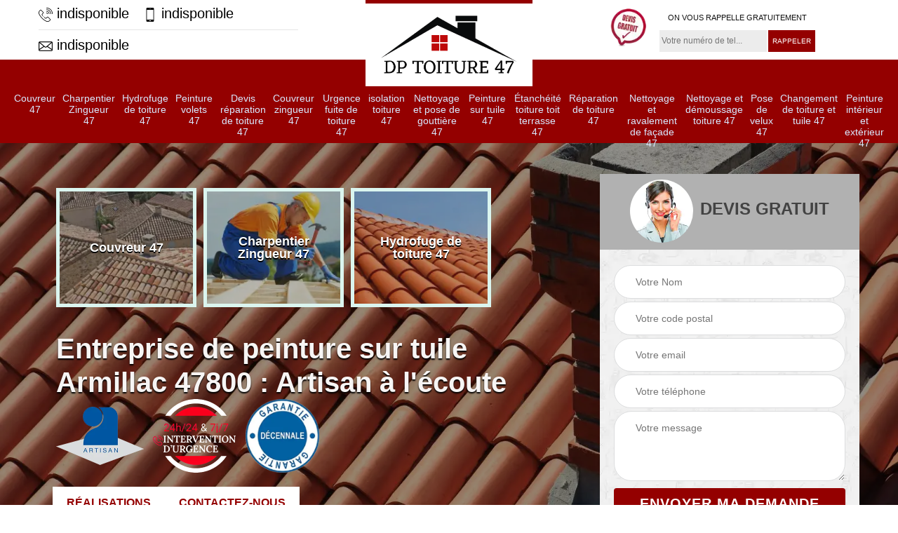

--- FILE ---
content_type: text/html; charset=UTF-8
request_url: https://www.artisan-couvreur-47.fr/entreprise-peinture-sur-tuile-armillac-47800
body_size: 6107
content:
<!DOCTYPE html>
<html dir="ltr" lang="fr-FR">
<head>
		<meta charset="UTF-8" />
    <meta name=viewport content="width=device-width, initial-scale=1.0, minimum-scale=1.0 maximum-scale=1.0">
    <meta http-equiv="content-type" content="text/html; charset=UTF-8" >
    <title>Entretien toiture, peinture sur tuile à Armillac tel: 05.33.06.36.02</title>
        <meta name="description" content="Entreprise peinture sur tuile à Armillac 47800 DP toiture  propose son expertise en travaux de toiture, effectue des travaux irréprochables et utilise des produits de qualité">        
    <link rel="shortcut icon" href="/skins/default/images/p/favicon.ico" type="image/x-icon">
	<link rel="icon" href="/skins/default/images/p/favicon.ico" type="image/x-icon">
    <link href="/skins/default/css/style.css" rel="stylesheet" type="text/css"/>
    <link rel="preconnect" href="https://www.googletagmanager.com">
<link rel="preconnect" href="https://nominatim.openstreetmap.org"></head>
<body class="Desktop ville">
    
    <section class="topNavigation"><div class="container"><div class="row align-items-center"><div class="col-md-4 col-sm-6 text-center text-md-left"><div class="telTopNav"><a href="tel:indisponible"><img loading="lazy" src="/skins/default/images/img/fixe.webp" loading="lazy" alt="icon"> indisponible</a><a href="tel:indisponible"><img loading="lazy" src="/skins/default/images/img/portable.webp" loading="lazy" alt="icon"> indisponible</a><div class="mailAdrees"><hr><a href="mailto:indisponible" target="_blank"><img loading="lazy" src="/skins/default/images/img/mail.webp" loading="lazy" alt="icon"> indisponible</a></div></div></div><div class="col-md-4 col-sm-12 text-center"><a href="/" title="logo-couvreur-47-dp-toiture" class="logo"><img loading="lazy" src="/skins/default/images/p/Logo-dp-toiture.png" loading="lazy" alt="couvreur-dp-toiture"></a></div><div class="col-md-4 col-sm-6 text-center d-md-flex"><div class="custom_info_logo"><img loading="lazy" src="/skins/default/images/img/logo_devisGratuit.webp" loading="lazy" alt="Devis gratuit"></div><div class="custom_rappel_top"><strong>On vous rappelle gratuitement</strong><form action="/message.php" method="post" id="rappel_immediat"><input type="text" name="mail" id="mail2" value=""><input type="hidden" name="type" value="rappel"><input type="text" name="numtel" required="" placeholder="Votre numéro de tel..." class="form-input"><input type="submit" name="OK" value="RAPPELER" class=" btn btn-submit"></form></div></div></div></div></section><header  class="header headroom"><div class="page-header-inner"><div class="menu-site"><div class="container"><nav class="nav"><ul class="nav-list"><li class="nav-item"><a href="/">Couvreur 47 </a></li><li class="nav-item"><a href="charpentier-zingueur-lot-et-garonne-47">Charpentier Zingueur 47</a></li><li class="nav-item"><a href="hydrofuge-de-toiture-lot-et-garonne-47">Hydrofuge de toiture 47</a></li><li class="nav-item"><a href="peinture-volets-lot-et-garonne-47">Peinture volets 47</a></li><li class="nav-item"><a href="devis-reparation-de-toiture-lot-et-garonne-47">Devis réparation de toiture 47</a></li><li class="nav-item"><a href="couvreur-zingueur-lot-et-garonne-47">Couvreur zingueur 47</a></li><li class="nav-item"><a href="urgence-fuite-de-toiture-lot-et-garonne-47">Urgence fuite de toiture 47</a></li><li class="nav-item"><a href="entreprise-isolation-toiture-lot-et-garonne-47">isolation toiture 47</a></li><li class="nav-item"><a href="nettoyage-pose-gouttiere-lot-et-garonne-47">Nettoyage et pose de gouttière 47</a></li><li class="nav-item"><a href="entreprise-peinture-sur-tuile-lot-et-garonne-47">Peinture sur tuile 47</a></li><li class="nav-item"><a href="entreprise-etancheite-toiture-toit-terrasse-lot-et-garonne-47">Étanchéité toiture toit terrasse 47</a></li><li class="nav-item"><a href="entreprise-reparation-toiture-lot-et-garonne-47">Réparation de toiture 47</a></li><li class="nav-item"><a href="entreprise-nettoyage-ravalement-facade-lot-et-garonne-47">Nettoyage et ravalement de façade 47</a></li><li class="nav-item"><a href="entreprise-nettoyage-demoussage-toiture-lot-et-garonne-47">Nettoyage et démoussage toiture 47</a></li><li class="nav-item"><a href="entreprise-pose-velux-lot-et-garonne-47">Pose de velux 47</a></li><li class="nav-item"><a href="entreprise-changement-toiture-tuile-lot-et-garonne-47">Changement de toiture et tuile 47</a></li><li class="nav-item"><a href="peinture-interieur-et-exterieur-lot-et-garonne-47"> Peinture intérieur et extérieur 47</a></li></ul></nav></div></div></div></header>
    <div class="homeslider"><div class="ContainerSlider"><div class="slider"><div class="fullImg" style="background-image: url(/skins/default/images/img/peinture-sur-tuile-et-toiture-dp-toiture.webp);"></div></div><div class="caption"><div class="container"><div class="row align-items-center justify-content-between"><div class="col-md-7"><div class="competenceListe"><div class="comp_item"><div class="entry-header"><a href="/" class="entry-thumbnail"><img loading="lazy" src="/skins/default/images/img/cat-couvreur-dp-toiture.webp" loading="lazy" alt="couvreur-47"><span>Couvreur 47 </span></a></div></div><div class="comp_item"><div class="entry-header"><a href="charpentier-zingueur-lot-et-garonne-47" class="entry-thumbnail"><img loading="lazy" src="/skins/default/images/img/cat-charpentier-zingueur-dp-toiture.webp" loading="lazy" alt="charpentier-zingueur-47"><span>Charpentier Zingueur 47</span></a></div></div><div class="comp_item"><div class="entry-header"><a href="hydrofuge-de-toiture-lot-et-garonne-47" class="entry-thumbnail"><img loading="lazy" src="/skins/default/images/img/cat-hydrofuge-de-toiture-dp-toiture.webp" loading="lazy" alt="hydrofuge-de-toiture-47"><span>Hydrofuge de toiture 47</span></a></div></div><div class="comp_item"><div class="entry-header"><a href="peinture-volets-lot-et-garonne-47" class="entry-thumbnail"><img loading="lazy" src="/skins/default/images/img/cat-peinture-volets-dp-toiture.webp" loading="lazy" alt="peinture-volets-47"><span>Peinture volets 47</span></a></div></div><div class="comp_item"><div class="entry-header"><a href="devis-reparation-de-toiture-lot-et-garonne-47" class="entry-thumbnail"><img loading="lazy" src="/skins/default/images/img/cat-devis-reparation-de-toiture-dp-toiture.webp" loading="lazy" alt="devis-reparation-de-toiture-47"><span>Devis réparation de toiture 47</span></a></div></div><div class="comp_item"><div class="entry-header"><a href="couvreur-zingueur-lot-et-garonne-47" class="entry-thumbnail"><img loading="lazy" src="/skins/default/images/img/cat-couvreur-zingueur-dp-toiture.webp" loading="lazy" alt="couvreur-zingueur-47"><span>Couvreur zingueur 47</span></a></div></div><div class="comp_item"><div class="entry-header"><a href="urgence-fuite-de-toiture-lot-et-garonne-47" class="entry-thumbnail"><img loading="lazy" src="/skins/default/images/img/cat-urgence-fuite-de-toiture-dp-toiture.webp" loading="lazy" alt="urgence-fuite-de-toiture-47"><span>Urgence fuite de toiture 47</span></a></div></div><div class="comp_item"><div class="entry-header"><a href="entreprise-isolation-toiture-lot-et-garonne-47" class="entry-thumbnail"><img loading="lazy" src="/skins/default/images/img/cat-isolation-de-toiture-dp-toiture.webp" loading="lazy" alt="isolation-toiture-47"><span>isolation toiture 47</span></a></div></div><div class="comp_item"><div class="entry-header"><a href="nettoyage-pose-gouttiere-lot-et-garonne-47" class="entry-thumbnail"><img loading="lazy" src="/skins/default/images/img/cat-nettoyage-et-pose-de-gouttiere-dp-toiture.webp" loading="lazy" alt="nettoyage-et-pose-de-gouttiere-47"><span>Nettoyage et pose de gouttière 47</span></a></div></div><div class="comp_item"><div class="entry-header"><a href="entreprise-peinture-sur-tuile-lot-et-garonne-47" class="entry-thumbnail"><img loading="lazy" src="/skins/default/images/img/cat-peinture-sur-tuile-et-toiture-dp-toiture.webp" loading="lazy" alt="peinture-sur-tuile-47"><span>Peinture sur tuile 47</span></a></div></div><div class="comp_item"><div class="entry-header"><a href="entreprise-etancheite-toiture-toit-terrasse-lot-et-garonne-47" class="entry-thumbnail"><img loading="lazy" src="/skins/default/images/img/cat-etancheite-toiture-dp-toiture.webp" loading="lazy" alt="etancheite-toiture-toit-terrasse-47"><span>Étanchéité toiture toit terrasse 47</span></a></div></div><div class="comp_item"><div class="entry-header"><a href="entreprise-reparation-toiture-lot-et-garonne-47" class="entry-thumbnail"><img loading="lazy" src="/skins/default/images/img/cat-reparation-de-toiture-dp-toiture.webp" loading="lazy" alt="reparation-de-toiture-47"><span>Réparation de toiture 47</span></a></div></div><div class="comp_item"><div class="entry-header"><a href="entreprise-nettoyage-ravalement-facade-lot-et-garonne-47" class="entry-thumbnail"><img loading="lazy" src="/skins/default/images/img/cat-nettoyage-et-ravalement-de-facade-dp-toiture.webp" loading="lazy" alt="nettoyage-et-ravalement-de-facade-47"><span>Nettoyage et ravalement de façade 47</span></a></div></div><div class="comp_item"><div class="entry-header"><a href="entreprise-nettoyage-demoussage-toiture-lot-et-garonne-47" class="entry-thumbnail"><img loading="lazy" src="/skins/default/images/img/cat-nettoyage-demoussage-de-toiture-dp-toiture.webp" loading="lazy" alt="nettoyage-et-demoussage-toiture-47"><span>Nettoyage et démoussage toiture 47</span></a></div></div><div class="comp_item"><div class="entry-header"><a href="entreprise-pose-velux-lot-et-garonne-47" class="entry-thumbnail"><img loading="lazy" src="/skins/default/images/img/cat-pose-de-velux-dp-toiture.webp" loading="lazy" alt="pose-de-velux-47"><span>Pose de velux 47</span></a></div></div><div class="comp_item"><div class="entry-header"><a href="entreprise-changement-toiture-tuile-lot-et-garonne-47" class="entry-thumbnail"><img loading="lazy" src="/skins/default/images/img/cat-changement-de-toiture-et-tuile-dp-toiture.webp" loading="lazy" alt="changement-de-toiture-et-tuile-47"><span>Changement de toiture et tuile 47</span></a></div></div><div class="comp_item"><div class="entry-header"><a href="peinture-interieur-et-exterieur-lot-et-garonne-47" class="entry-thumbnail"><img loading="lazy" src="/skins/default/images/img/cat-peinture-interieur-et-exterieur-dp-toiture.webp" loading="lazy" alt="peinture-interieur-et-exterieur-47"><span> Peinture intérieur et extérieur 47</span></a></div></div></div><div class="captionText"><h1 class="titire-slider">Entreprise de peinture sur tuile Armillac 47800 : Artisan à l'écoute</h1><div class="logD"><img loading="lazy" src="/skins/default/images/img/artisan.webp" loading="lazy" alt="Artisan" width="125" height="83"/><img loading="lazy" src="/skins/default/images/img/bl-logo-intervention.webp" loading="lazy" alt="Intervention" width="125" height="105"/><img loading="lazy" src="/skins/default/images/img/garantie-decennale.webp" loading="lazy" alt="Garantie D." width="105" height="105"/></div></div><div class="btn-real"><a href="/realisations">Réalisations</a><a href="/contact">Contactez-nous</a></div></div><div class="col-lg-4 col-md-5"><div class="Devisgratuit"><div id="titreDevis" class="d-md-flex align-items-center justify-content-center"><span class="call"><img loading="lazy" src="/skins/default/images/img/call.webp" loading="lazy" alt="Devis gratuit"></span><p class="text-center">Devis gratuit</p></div><form action="/message.php" method="post" id="FormDevis"><input type="text" name="mail" id="mail" value=""><input type="text" name="nom" required="" class="form-input" placeholder="Votre Nom"><input type="text" name="code_postal" required="" class="form-input" placeholder="Votre code postal"><input type="text" name="email" required="" class="form-input" placeholder="Votre email"><input type="text" name="telephone" required="" class="form-input" placeholder="Votre téléphone"><textarea name="message" required="" class="form-input" placeholder="Votre message"></textarea><input type="submit" value="Envoyer ma demande" class="btn btn-submit"></form></div></div></div></div></div></div></div><div class="Contenu"><div class="container"><div class="corps"><div class="row"><div class="col-md-8"><div class="mainleft"><div class="contenublock"><div class="Block Block0"><div class="bloc-une"><h2>Prix des travaux de peinture de toiture</h2><p>Votre toit parait devenir transparent ? Il commence donc à perdre sa couleur. Il vous faut le service d’un professionnel pour le sauver. Cette dégradation peut rabaisser le design de votre maison. Faites donc confiance à DP toiture  avec nos artisans formés qui pourront vous aider avec attention. Nous accordons un tarif très abordable pour tous nos clients à Armillac. Et pour que vous puissiez réunir la somme nécessaire pour peindre votre toiture, un devis gratuit vous sera offert pour détailler tous les contenus des travaux avec leurs prix.</p></div></div><div class="Block Block1"><div class="row"><div class="col-md-4 d-flex"><div class="bgImgF" style="background-image: url(/photos/454951-peinture-sur-tuile-et-toiture-dp-toiture-2.jpg)"></div></div><div class="col-md-8"><div class="bloc-une"><h2>Bonne peinture de toiture avec DP toiture </h2><p>Peindre le toit d’une maison n’est formellement pas un travail ennuyant. Nous pouvons tous le faire, quoiqu’ il soit recommandé de recourir l’aide des professionnels pour le faire. Nous vous invitons d’ailleurs à confier cette activité à notre équipe spécialiste DP toiture  en service à Armillac pour colorer votre toiture. Nous intervenons dans tout 47800 et pouvons réaliser un travail satisfaisant avec un prix qui vous permet de faire une économie. Nous étudierons d’abord votre projet de peinture toit avant d’entreprendre les travaux.</p></div></div></div></div><div class="Block Block2"><div class="row"><div class="col-md-4 d-flex"><div class="bgImgF" style="background-image: url(/photos/454951-peinture-sur-tuile-et-toiture-dp-toiture-3.jpg)"></div></div><div class="col-md-8"><div class="bloc-une"><h2>Des peintures bien conçues pour les toitures de maison à Armillac 47800</h2><p>Fabriqués pour une élasticité de haute qualité et une durabilité allongée, nos produits de peintures peuvent combattre les conditions difficiles que subit une toiture qui est toujours exposée au soleil et au froid. Les deux natures ont un certain rôle de renvoyer la tiédeur, mais DP toiture  est aguerri depuis assez longtemps et a confirmé qu’il est envisageable de diminuer les températures internes dans une maison. Ces préceptes ont été évalués pour être certains qu’il réunit de l'eau consommable.</p></div></div></div></div><div class="Block Block3"><h2 class="accordion">Quels avantages pour une peinture sur tuile ?</h2><div class="panelV"><p>La peinture va permettre de réduire ou de régler la température qui règne à l’intérieur de votre maison. Chez nous, il y a une série de peintures en stock, inventées pour conserver une atmosphère chaude en été, et fraîche en hiver. La peinture toiture que vous choisirez pourra même offrir à votre toiture une durabilité prolongée. L’application d’une bonne peinture peut aussi faire bénéficier un autre avantage au toit, elle offre une protection hydrofuge qui éloigne les pousses vertes.</p></div></div><div class="Block Block4"><h2 class="accordion">Travaux peinture de toiture avec DP toiture </h2><div class="panelV"><p>Pensez à un changer le toit peut parfois requérir l’application de peinture sur la toiture. Cette tâche qui augmente énormément la durabilité de votre toit, la peinture est vraiment magique. Quoi que la peinture pour toiture ne se mette pas quand vous le voulez. Aussi, il est meilleur de choisir une peinture acrylique afin de conserver l’étanchéité du toit. Quoi qu'il en soit DP toiture  vous aide et instruit à chaque intervention. Votre toiture sera plus brillante et remarquable après avoir reçu une bonne peinture.</p></div></div><div class="Block Block5"><h2 class="accordion">Une peinture sur tuile pour une maison admirable</h2><div class="panelV"><p>Vous avez l’idée d’attribuer une bonne fraîcheur à votre toit abattu avec le temps. Après avoir accompli le nettoyage de toiture, l’entreprise DP toiture  réalise les travaux peinture de toiture. Nous choisissons des produits non nocifs pour une propreté écologique. En plus du design donné, la peinture de toit permet de leur fournir une étanchéité quels que soient les intempéries. Nous vous conseillons de peindre votre toit tous les 8 ans environ. Plusieurs propriétaires de 47800 ont déjà été contents de notre travail.</p></div></div><div class="Block Block6"><h2 class="accordion">Nos professionnels en peinture sur tuile</h2><div class="panelV"><p>Si votre toit semble un peu déboîté et requiert une couverture pourvue de peinture appropriée et brillante, laissez-nous, équipe de DP toiture  mettre en œuvre notre savoir-faire et capacité pour donner un meilleur éclat à votre toit. Bien que l’évolution de peinture de toit soit considérable, il est recommandé de prendre la sécurité en premier des privilèges. Nos peintres veillent à utiliser l’équipement parfait et les matériaux adéquats pour prévenir les imprévus éventuels comme les chutes accidentelles.</p></div></div><div class="Block Block7"><h2 class="accordion">Effectuer les travaux peintures sur toiture à Armillac</h2><div class="panelV"><p>En général, la toiture joue un grand rôle en ce qui concerne une maison. De ce fait, il est nécessaire de la prendre en soin pour assurer la sécurité du propriétaire. Afin d’améliorer l’esthétique de votre maison, DP toiture  qui réside à Armillac se met à votre disposition pour peindre votre toiture. Si vous voulez peindre le toit de votre habitation, n’hésitez pas à confier le travail à DP toiture . Il est l’un des experts dans ce domaine qui vivent à Armillac dans le 47800.</p></div></div><div class="Block Block8"><h2 class="accordion">Peinture toit à tarif abordable</h2><div class="panelV"><p>Peindre votre toit de maison n’est sûrement pas un travail si complexe. À première vue, tout le monde peut le réaliser, mais il est toutefois conseillé de travailler avec des spécialistes pour le réaliser. Nous vous invitons à laisser la tâche à notre équipe de couvreurs qui est capable de peindre votre toiture avec professionnalisme. Vous obtiendrez un devis dans les plus brefs délais à Armillac. Nous pouvons faire cet ouvrage à un prix qui vous permettra de mettre d’économiser. Vous ne serez pas déçu de notre venue.</p></div></div><div class="accordeon-inner"></div></div></div></div><div class="col-md-4"><div class="mainright"><div class="imgright" style="background-image: url(/photos/454951-peinture-sur-tuile-et-toiture-dp-toiture-1.jpg)"></div><div class="Devisgratuit"><div class="engagement"><p class="text-right">Nos engagements</p><ul class="eng-liste"><li>Devis et déplacement gratuits</li><li>Sans engagement</li><li>Artisan passionné</li><li>Prix imbattable</li><li>Travail de qualité</li></ul></div><div class="telDevis"><p class="tel"><i class="icon icon-phone"><img loading="lazy" src="/skins/default/images/img/fixe-bl.webp" loading="lazy" alt="icon"></i><a href="tel:indisponible">indisponible</a></p><p class="tel"><i class="icon icon-mobile"><img loading="lazy" src="/skins/default/images/img/portable-bl.webp" loading="lazy" alt="icon"></i><a href="tel:indisponible">indisponible</a></p></div></div><div class="MapRight"><p class="text-right">Nous localiser</p><span>Peinture sur tuile et toiture   Armillac</span><div id="Map"></div><p class="d-flex align-items-center adr"><i class="icon icon-location"></i><div class="classe">indisponible</div></p></div></div></div></div></div></div></div><div class="categoriesList"><div class="container"><div class="Services"><b class="Titre h2">Autres services</b><div class="Liens"><a href="/entreprise-nettoyage-ravalement-facade-armillac-47800">Nettoyage et ravalement de façade Armillac</a><a href="/entreprise-nettoyage-demoussage-toiture-armillac-47800">Nettoyage et démoussage toiture Armillac</a><a href="/entreprise-reparation-toiture-armillac-47800">Réparation de toiture Armillac</a><a href="/entreprise-etancheite-toiture-toit-terrasse-armillac-47800">Étanchéité toiture et toit terrasse Armillac</a><a href="/nettoyage-pose-gouttiere-armillac-47800">Nettoyage et pose de gouttière Armillac</a><a href="/entreprise-couverture-couvreur-armillac-47800">Couvreur Armillac </a><a href="/entreprise-isolation-toiture-armillac-47800">isolation toiture Armillac</a><a href="/entreprise-pose-velux-armillac-47800">Pose de velux Armillac</a><a href="/entreprise-changement-toiture-tuile-armillac-47800">Changement de toiture et tuile Armillac</a><a href="/peinture-volets-armillac-47800">Artisan peintre de volets Armillac 47800</a><a href="/urgence-fuite-de-toiture-armillac-47800">Travaux d'urgence fuite de toiture Armillac 47800</a><a href="/couvreur-zingueur-armillac-47800">Zingueur Armillac 47800</a><a href="/devis-reparation-de-toiture-armillac-47800">Devis gratuit de réparation de toiture Armillac 47800</a><a href="/peinture-interieur-et-exterieur-armillac-47800">Société de peinture intérieur et extérieur Armillac 47800</a><a href="/charpentier-zingueur-armillac-47800">Artisan charpentier zingueur Armillac 47800</a><a href="/hydrofuge-de-toiture-armillac-47800">Artisan pour hydrofuge de toiture Armillac 47800</a></div></div></div></div>
    <footer id="footer"><div class="container"><div class="d-md-flex justify-content-between align-items-center"><p class="copyright"><a href="/" title="logo-couvreur-47-dp-toiture" class="logo-footer"><img loading="lazy" src="/skins/default/images/p/Logo-dp-toiture.png" loading="lazy" alt="couvreur-dp-toiture"></a></p><p class="tel-footer"><i class="icon icon-phone"><img loading="lazy" src="/skins/default/images/img/fixe-bl.webp" loading="lazy" alt="icon"></i><span><span><a href="tel:indisponible"> indisponible</a></span><span><a href="tel:indisponible"> indisponible</a></span></span></p><p class="adresse"><i class="icon icon-location"><img loading="lazy" src="/skins/default/images/img/adresse-bl.webp" loading="lazy" alt="icon"></i><span>indisponible</span></p></div><div class="copyright mobilC"><span>©2024 - 2026 Tout droit réservé - <a href="/mentions-legales" title="Mentions légales">Mentions légales</a></span></div></div></footer>
</body>

<script src="/js/jquery-3.6.0.min.js"></script>
<script src="/js/scripts.js"></script>

<script type="text/javascript">		
	var Support = 'Desktop';
	$(document).ready(function(){
		// Js lancés une fois la page chargée
			
		          initAnalytics('_');
		
        // Append the mobile icon nav
        $('.header').find('.mbileN').prepend($('<div class="nav-mobile"><span>Menu</span></div>'));
        $('.nav-mobile').click(function(){
            $('.menu-site').toggle();
        });


        //slider
		
        $('.slider').slick({
          arrows: false,
          fade:true,
          speed: 900,
          autoplay:true,
          pauseOnHover:false,
          autoplaySpeed: 3000
        })
        $('.competenceListe').slick({
          arrows: false,
          slidesToShow: 3 ,
          slidesToScroll: 1,
          speed: 900,
          autoplay:true,
          pauseOnHover:false,
          autoplaySpeed: 3000,
          responsive: [
            {
              breakpoint: 640,
              settings: {
                slidesToShow: 2,
                slidesToScroll: 1
              }
            }
          ]
        })

        

        //accordeon
        $('.contenublock').find('.accordeon-inner').append($('.Block3, .Block4, .Block5, .Block6, .Block7, .Block8, .Block9, .Block10'));
        var acc = document.getElementsByClassName("accordion");
        var i;

        for (i = 0; i < acc.length; i++) {
            acc[i].onclick = function(){
                this.classList.toggle("active");
                this.nextElementSibling.classList.toggle("show");
            }
        }
	});
	</script>
  <script src="skins/default/js/slick.min.js"></script>


<link rel="stylesheet" href="/js/leaflet/leaflet.css" />
<script src="/js/leaflet/leaflet.js"></script>
<script src="/js/map.js"></script>
<script>initMap('France',16);</script>

</html>


--- FILE ---
content_type: text/html; charset=UTF-8
request_url: https://www.artisan-couvreur-47.fr/ajax.php
body_size: 132
content:
{"code_google_tags":"GTM-WMPFZVKP","code_analytics":"UA-122406768-30","RGPD":null,"dbg":["Erreur  n'est pas reconnu."]}